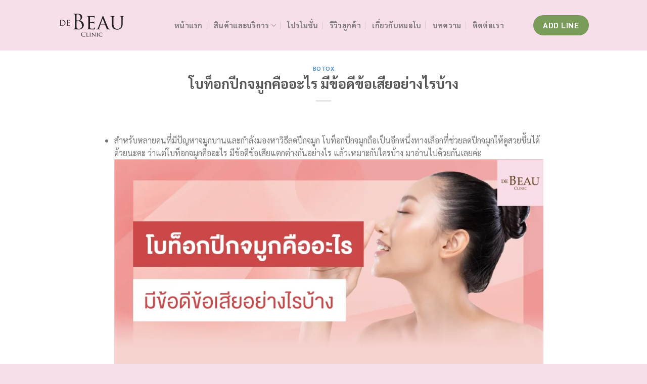

--- FILE ---
content_type: text/html; charset=UTF-8
request_url: https://debeauclinic.com/blog/botox/botox-for-nose/
body_size: 19776
content:
<!DOCTYPE html> <!--[if IE 9 ]><html lang="en-US" prefix="og: https://ogp.me/ns#" class="ie9 loading-site no-js"> <![endif]--> <!--[if IE 8 ]><html lang="en-US" prefix="og: https://ogp.me/ns#" class="ie8 loading-site no-js"> <![endif]--> <!--[if (gte IE 9)|!(IE)]><!--><html lang="en-US" prefix="og: https://ogp.me/ns#" class="loading-site no-js"> <!--<![endif]--><head><meta charset="UTF-8" /><link rel="profile" href="https://gmpg.org/xfn/11" /><link rel="pingback" href="https://debeauclinic.com/xmlrpc.php" /> <script>(function(html){html.className = html.className.replace(/\bno-js\b/,'js')})(document.documentElement);</script> <style>img:is([sizes="auto" i],[sizes^="auto," i]){contain-intrinsic-size:3000px 1500px}</style> <script data-cfasync="false" data-pagespeed-no-defer>var gtm4wp_datalayer_name = "dataLayer";
	var dataLayer = dataLayer || [];</script> <meta name="viewport" content="width=device-width, initial-scale=1, maximum-scale=1" /><title>โบท็อกปีกจมูกคืออะไร มีข้อดีข้อเสียอย่างไรบ้าง</title><meta name="description" content="โบท็อกปีกจมูกถือเป็นอีกหนึ่งทางเลือกที่ช่วยลดปีกจมูกให้ดูสวยขึ้น ว่าแต่โบท็อกจมูกคืออะไร มีข้อดีข้อเสียอย่างไร เหมาะกับใครบ้าง มาอ่านไปด้วยกันเลยค่ะ"/><meta name="robots" content="index, follow, max-snippet:-1, max-video-preview:-1, max-image-preview:large"/><link rel="canonical" href="https://debeauclinic.com/blog/botox/botox-for-nose/" /><meta property="og:locale" content="en_US" /><meta property="og:type" content="article" /><meta property="og:title" content="โบท็อกปีกจมูกคืออะไร มีข้อดีข้อเสียอย่างไรบ้าง" /><meta property="og:description" content="โบท็อกปีกจมูกถือเป็นอีกหนึ่งทางเลือกที่ช่วยลดปีกจมูกให้ดูสวยขึ้น ว่าแต่โบท็อกจมูกคืออะไร มีข้อดีข้อเสียอย่างไร เหมาะกับใครบ้าง มาอ่านไปด้วยกันเลยค่ะ" /><meta property="og:url" content="https://debeauclinic.com/blog/botox/botox-for-nose/" /><meta property="og:site_name" content="DE BEAU CLINIC" /><meta property="article:section" content="Botox" /><meta property="og:updated_time" content="2024-03-29T17:15:13+07:00" /><meta property="og:image" content="https://debeauclinic.com/wp-content/uploads/2020/12/Big-Banner-01-1024x427.jpg" /><meta property="og:image:secure_url" content="https://debeauclinic.com/wp-content/uploads/2020/12/Big-Banner-01-1024x427.jpg" /><meta property="og:image:width" content="1024" /><meta property="og:image:height" content="427" /><meta property="og:image:alt" content="ฉีดฟิลเลอร์ หมอโบ เดอโบคลินิก (De Beau Clinic) ฟิลเลอร์ ฟิลเลอร์ใต้ตา ฟิลเลอร์ร่องแก้ม ฟิลเลอร์หน้าผาก ฟิลเลอร์แท้" /><meta property="og:image:type" content="image/jpeg" /><meta property="article:published_time" content="2023-12-24T17:34:28+07:00" /><meta property="article:modified_time" content="2024-03-29T17:15:13+07:00" /><meta name="twitter:card" content="summary_large_image" /><meta name="twitter:title" content="โบท็อกปีกจมูกคืออะไร มีข้อดีข้อเสียอย่างไรบ้าง" /><meta name="twitter:description" content="โบท็อกปีกจมูกถือเป็นอีกหนึ่งทางเลือกที่ช่วยลดปีกจมูกให้ดูสวยขึ้น ว่าแต่โบท็อกจมูกคืออะไร มีข้อดีข้อเสียอย่างไร เหมาะกับใครบ้าง มาอ่านไปด้วยกันเลยค่ะ" /><meta name="twitter:image" content="https://debeauclinic.com/wp-content/uploads/2023/12/โบท็อกปีกจมูก-1200x1200-1-1024x1024.webp" /><meta name="twitter:label1" content="Written by" /><meta name="twitter:data1" content="seo_content" /><meta name="twitter:label2" content="Time to read" /><meta name="twitter:data2" content="Less than a minute" /> <script type="application/ld+json" class="rank-math-schema">{"@context":"https://schema.org","@graph":[{"@type":["Person","Organization"],"@id":"https://debeauclinic.com/#person","name":"DE BEAU CLINIC"},{"@type":"WebSite","@id":"https://debeauclinic.com/#website","url":"https://debeauclinic.com","name":"DE BEAU CLINIC","publisher":{"@id":"https://debeauclinic.com/#person"},"inLanguage":"en-US"},{"@type":"ImageObject","@id":"https://debeauclinic.com/wp-content/uploads/2023/12/\u0e42\u0e1a\u0e17\u0e47\u0e2d\u0e01\u0e1b\u0e35\u0e01\u0e08\u0e21\u0e39\u0e01-1200x1200-1.webp","url":"https://debeauclinic.com/wp-content/uploads/2023/12/\u0e42\u0e1a\u0e17\u0e47\u0e2d\u0e01\u0e1b\u0e35\u0e01\u0e08\u0e21\u0e39\u0e01-1200x1200-1.webp","width":"2500","height":"2500","caption":"\u0e42\u0e1a\u0e17\u0e47\u0e2d\u0e01\u0e1b\u0e35\u0e01\u0e08\u0e21\u0e39\u0e01","inLanguage":"en-US"},{"@type":"Person","@id":"https://debeauclinic.com/author/seo_content/","name":"seo_content","url":"https://debeauclinic.com/author/seo_content/","image":{"@type":"ImageObject","@id":"https://secure.gravatar.com/avatar/13e4c8ecf3329aa8ddc219d8c34a2eef?s=96&amp;d=mm&amp;r=g","url":"https://secure.gravatar.com/avatar/13e4c8ecf3329aa8ddc219d8c34a2eef?s=96&amp;d=mm&amp;r=g","caption":"seo_content","inLanguage":"en-US"}},{"@type":"WebPage","@id":"https://debeauclinic.com/blog/botox/botox-for-nose/#webpage","url":"https://debeauclinic.com/blog/botox/botox-for-nose/","name":"\u0e42\u0e1a\u0e17\u0e47\u0e2d\u0e01\u0e1b\u0e35\u0e01\u0e08\u0e21\u0e39\u0e01\u0e04\u0e37\u0e2d\u0e2d\u0e30\u0e44\u0e23 \u0e21\u0e35\u0e02\u0e49\u0e2d\u0e14\u0e35\u0e02\u0e49\u0e2d\u0e40\u0e2a\u0e35\u0e22\u0e2d\u0e22\u0e48\u0e32\u0e07\u0e44\u0e23\u0e1a\u0e49\u0e32\u0e07","datePublished":"2023-12-24T17:34:28+07:00","dateModified":"2024-03-29T17:15:13+07:00","author":{"@id":"https://debeauclinic.com/author/seo_content/"},"isPartOf":{"@id":"https://debeauclinic.com/#website"},"primaryImageOfPage":{"@id":"https://debeauclinic.com/wp-content/uploads/2023/12/\u0e42\u0e1a\u0e17\u0e47\u0e2d\u0e01\u0e1b\u0e35\u0e01\u0e08\u0e21\u0e39\u0e01-1200x1200-1.webp"},"inLanguage":"en-US"},{"@type":"BlogPosting","headline":"\u0e42\u0e1a\u0e17\u0e47\u0e2d\u0e01\u0e1b\u0e35\u0e01\u0e08\u0e21\u0e39\u0e01\u0e04\u0e37\u0e2d\u0e2d\u0e30\u0e44\u0e23 \u0e21\u0e35\u0e02\u0e49\u0e2d\u0e14\u0e35\u0e02\u0e49\u0e2d\u0e40\u0e2a\u0e35\u0e22\u0e2d\u0e22\u0e48\u0e32\u0e07\u0e44\u0e23\u0e1a\u0e49\u0e32\u0e07","keywords":"\u0e42\u0e1a\u0e17\u0e47\u0e2d\u0e01\u0e1b\u0e35\u0e01\u0e08\u0e21\u0e39\u0e01","datePublished":"2023-12-24T17:34:28+07:00","dateModified":"2024-03-29T17:15:13+07:00","author":{"@id":"https://debeauclinic.com/author/seo_content/"},"publisher":{"@id":"https://debeauclinic.com/#person"},"description":"\u0e42\u0e1a\u0e17\u0e47\u0e2d\u0e01\u0e1b\u0e35\u0e01\u0e08\u0e21\u0e39\u0e01\u0e16\u0e37\u0e2d\u0e40\u0e1b\u0e47\u0e19\u0e2d\u0e35\u0e01\u0e2b\u0e19\u0e36\u0e48\u0e07\u0e17\u0e32\u0e07\u0e40\u0e25\u0e37\u0e2d\u0e01\u0e17\u0e35\u0e48\u0e0a\u0e48\u0e27\u0e22\u0e25\u0e14\u0e1b\u0e35\u0e01\u0e08\u0e21\u0e39\u0e01\u0e43\u0e2b\u0e49\u0e14\u0e39\u0e2a\u0e27\u0e22\u0e02\u0e36\u0e49\u0e19 \u0e27\u0e48\u0e32\u0e41\u0e15\u0e48\u0e42\u0e1a\u0e17\u0e47\u0e2d\u0e01\u0e08\u0e21\u0e39\u0e01\u0e04\u0e37\u0e2d\u0e2d\u0e30\u0e44\u0e23 \u0e21\u0e35\u0e02\u0e49\u0e2d\u0e14\u0e35\u0e02\u0e49\u0e2d\u0e40\u0e2a\u0e35\u0e22\u0e2d\u0e22\u0e48\u0e32\u0e07\u0e44\u0e23 \u0e40\u0e2b\u0e21\u0e32\u0e30\u0e01\u0e31\u0e1a\u0e43\u0e04\u0e23\u0e1a\u0e49\u0e32\u0e07 \u0e21\u0e32\u0e2d\u0e48\u0e32\u0e19\u0e44\u0e1b\u0e14\u0e49\u0e27\u0e22\u0e01\u0e31\u0e19\u0e40\u0e25\u0e22\u0e04\u0e48\u0e30","name":"\u0e42\u0e1a\u0e17\u0e47\u0e2d\u0e01\u0e1b\u0e35\u0e01\u0e08\u0e21\u0e39\u0e01\u0e04\u0e37\u0e2d\u0e2d\u0e30\u0e44\u0e23 \u0e21\u0e35\u0e02\u0e49\u0e2d\u0e14\u0e35\u0e02\u0e49\u0e2d\u0e40\u0e2a\u0e35\u0e22\u0e2d\u0e22\u0e48\u0e32\u0e07\u0e44\u0e23\u0e1a\u0e49\u0e32\u0e07","@id":"https://debeauclinic.com/blog/botox/botox-for-nose/#richSnippet","isPartOf":{"@id":"https://debeauclinic.com/blog/botox/botox-for-nose/#webpage"},"image":{"@id":"https://debeauclinic.com/wp-content/uploads/2023/12/\u0e42\u0e1a\u0e17\u0e47\u0e2d\u0e01\u0e1b\u0e35\u0e01\u0e08\u0e21\u0e39\u0e01-1200x1200-1.webp"},"inLanguage":"en-US","mainEntityOfPage":{"@id":"https://debeauclinic.com/blog/botox/botox-for-nose/#webpage"}}]}</script> <link rel='dns-prefetch' href='//www.googletagmanager.com' /><link rel='dns-prefetch' href='//fonts.googleapis.com' /><link rel="alternate" type="application/rss+xml" title="DE BEAU CLINIC &raquo; Feed" href="https://debeauclinic.com/feed/" /><link rel="alternate" type="application/rss+xml" title="DE BEAU CLINIC &raquo; Comments Feed" href="https://debeauclinic.com/comments/feed/" /><style id='classic-theme-styles-inline-css' type='text/css'>
/*! This file is auto-generated */
.wp-block-button__link{color:#fff;background-color:#32373c;border-radius:9999px;box-shadow:none;text-decoration:none;padding:calc(.667em + 2px) calc(1.333em + 2px);font-size:1.125em}.wp-block-file__button{background:#32373c;color:#fff;text-decoration:none}</style><style id='global-styles-inline-css' type='text/css'>:root{--wp--preset--aspect-ratio--square:1;--wp--preset--aspect-ratio--4-3:4/3;--wp--preset--aspect-ratio--3-4:3/4;--wp--preset--aspect-ratio--3-2:3/2;--wp--preset--aspect-ratio--2-3:2/3;--wp--preset--aspect-ratio--16-9:16/9;--wp--preset--aspect-ratio--9-16:9/16;--wp--preset--color--black:#000;--wp--preset--color--cyan-bluish-gray:#abb8c3;--wp--preset--color--white:#fff;--wp--preset--color--pale-pink:#f78da7;--wp--preset--color--vivid-red:#cf2e2e;--wp--preset--color--luminous-vivid-orange:#ff6900;--wp--preset--color--luminous-vivid-amber:#fcb900;--wp--preset--color--light-green-cyan:#7bdcb5;--wp--preset--color--vivid-green-cyan:#00d084;--wp--preset--color--pale-cyan-blue:#8ed1fc;--wp--preset--color--vivid-cyan-blue:#0693e3;--wp--preset--color--vivid-purple:#9b51e0;--wp--preset--gradient--vivid-cyan-blue-to-vivid-purple:linear-gradient(135deg,rgba(6,147,227,1) 0%,rgb(155,81,224) 100%);--wp--preset--gradient--light-green-cyan-to-vivid-green-cyan:linear-gradient(135deg,rgb(122,220,180) 0%,rgb(0,208,130) 100%);--wp--preset--gradient--luminous-vivid-amber-to-luminous-vivid-orange:linear-gradient(135deg,rgba(252,185,0,1) 0%,rgba(255,105,0,1) 100%);--wp--preset--gradient--luminous-vivid-orange-to-vivid-red:linear-gradient(135deg,rgba(255,105,0,1) 0%,rgb(207,46,46) 100%);--wp--preset--gradient--very-light-gray-to-cyan-bluish-gray:linear-gradient(135deg,rgb(238,238,238) 0%,rgb(169,184,195) 100%);--wp--preset--gradient--cool-to-warm-spectrum:linear-gradient(135deg,rgb(74,234,220) 0%,rgb(151,120,209) 20%,rgb(207,42,186) 40%,rgb(238,44,130) 60%,rgb(251,105,98) 80%,rgb(254,248,76) 100%);--wp--preset--gradient--blush-light-purple:linear-gradient(135deg,rgb(255,206,236) 0%,rgb(152,150,240) 100%);--wp--preset--gradient--blush-bordeaux:linear-gradient(135deg,rgb(254,205,165) 0%,rgb(254,45,45) 50%,rgb(107,0,62) 100%);--wp--preset--gradient--luminous-dusk:linear-gradient(135deg,rgb(255,203,112) 0%,rgb(199,81,192) 50%,rgb(65,88,208) 100%);--wp--preset--gradient--pale-ocean:linear-gradient(135deg,rgb(255,245,203) 0%,rgb(182,227,212) 50%,rgb(51,167,181) 100%);--wp--preset--gradient--electric-grass:linear-gradient(135deg,rgb(202,248,128) 0%,rgb(113,206,126) 100%);--wp--preset--gradient--midnight:linear-gradient(135deg,rgb(2,3,129) 0%,rgb(40,116,252) 100%);--wp--preset--font-size--small:13px;--wp--preset--font-size--medium:20px;--wp--preset--font-size--large:36px;--wp--preset--font-size--x-large:42px;--wp--preset--spacing--20:.44rem;--wp--preset--spacing--30:.67rem;--wp--preset--spacing--40:1rem;--wp--preset--spacing--50:1.5rem;--wp--preset--spacing--60:2.25rem;--wp--preset--spacing--70:3.38rem;--wp--preset--spacing--80:5.06rem;--wp--preset--shadow--natural:6px 6px 9px rgba(0,0,0,.2);--wp--preset--shadow--deep:12px 12px 50px rgba(0,0,0,.4);--wp--preset--shadow--sharp:6px 6px 0 rgba(0,0,0,.2);--wp--preset--shadow--outlined:6px 6px 0 -3px rgba(255,255,255,1),6px 6px rgba(0,0,0,1);--wp--preset--shadow--crisp:6px 6px 0 rgba(0,0,0,1)}:where(.is-layout-flex){gap:.5em}:where(.is-layout-grid){gap:.5em}body .is-layout-flex{display:flex}.is-layout-flex{flex-wrap:wrap;align-items:center}.is-layout-flex>:is(*,div){margin:0}body .is-layout-grid{display:grid}.is-layout-grid>:is(*,div){margin:0}:where(.wp-block-columns.is-layout-flex){gap:2em}:where(.wp-block-columns.is-layout-grid){gap:2em}:where(.wp-block-post-template.is-layout-flex){gap:1.25em}:where(.wp-block-post-template.is-layout-grid){gap:1.25em}.has-black-color{color:var(--wp--preset--color--black)!important}.has-cyan-bluish-gray-color{color:var(--wp--preset--color--cyan-bluish-gray)!important}.has-white-color{color:var(--wp--preset--color--white)!important}.has-pale-pink-color{color:var(--wp--preset--color--pale-pink)!important}.has-vivid-red-color{color:var(--wp--preset--color--vivid-red)!important}.has-luminous-vivid-orange-color{color:var(--wp--preset--color--luminous-vivid-orange)!important}.has-luminous-vivid-amber-color{color:var(--wp--preset--color--luminous-vivid-amber)!important}.has-light-green-cyan-color{color:var(--wp--preset--color--light-green-cyan)!important}.has-vivid-green-cyan-color{color:var(--wp--preset--color--vivid-green-cyan)!important}.has-pale-cyan-blue-color{color:var(--wp--preset--color--pale-cyan-blue)!important}.has-vivid-cyan-blue-color{color:var(--wp--preset--color--vivid-cyan-blue)!important}.has-vivid-purple-color{color:var(--wp--preset--color--vivid-purple)!important}.has-black-background-color{background-color:var(--wp--preset--color--black)!important}.has-cyan-bluish-gray-background-color{background-color:var(--wp--preset--color--cyan-bluish-gray)!important}.has-white-background-color{background-color:var(--wp--preset--color--white)!important}.has-pale-pink-background-color{background-color:var(--wp--preset--color--pale-pink)!important}.has-vivid-red-background-color{background-color:var(--wp--preset--color--vivid-red)!important}.has-luminous-vivid-orange-background-color{background-color:var(--wp--preset--color--luminous-vivid-orange)!important}.has-luminous-vivid-amber-background-color{background-color:var(--wp--preset--color--luminous-vivid-amber)!important}.has-light-green-cyan-background-color{background-color:var(--wp--preset--color--light-green-cyan)!important}.has-vivid-green-cyan-background-color{background-color:var(--wp--preset--color--vivid-green-cyan)!important}.has-pale-cyan-blue-background-color{background-color:var(--wp--preset--color--pale-cyan-blue)!important}.has-vivid-cyan-blue-background-color{background-color:var(--wp--preset--color--vivid-cyan-blue)!important}.has-vivid-purple-background-color{background-color:var(--wp--preset--color--vivid-purple)!important}.has-black-border-color{border-color:var(--wp--preset--color--black)!important}.has-cyan-bluish-gray-border-color{border-color:var(--wp--preset--color--cyan-bluish-gray)!important}.has-white-border-color{border-color:var(--wp--preset--color--white)!important}.has-pale-pink-border-color{border-color:var(--wp--preset--color--pale-pink)!important}.has-vivid-red-border-color{border-color:var(--wp--preset--color--vivid-red)!important}.has-luminous-vivid-orange-border-color{border-color:var(--wp--preset--color--luminous-vivid-orange)!important}.has-luminous-vivid-amber-border-color{border-color:var(--wp--preset--color--luminous-vivid-amber)!important}.has-light-green-cyan-border-color{border-color:var(--wp--preset--color--light-green-cyan)!important}.has-vivid-green-cyan-border-color{border-color:var(--wp--preset--color--vivid-green-cyan)!important}.has-pale-cyan-blue-border-color{border-color:var(--wp--preset--color--pale-cyan-blue)!important}.has-vivid-cyan-blue-border-color{border-color:var(--wp--preset--color--vivid-cyan-blue)!important}.has-vivid-purple-border-color{border-color:var(--wp--preset--color--vivid-purple)!important}.has-vivid-cyan-blue-to-vivid-purple-gradient-background{background:var(--wp--preset--gradient--vivid-cyan-blue-to-vivid-purple)!important}.has-light-green-cyan-to-vivid-green-cyan-gradient-background{background:var(--wp--preset--gradient--light-green-cyan-to-vivid-green-cyan)!important}.has-luminous-vivid-amber-to-luminous-vivid-orange-gradient-background{background:var(--wp--preset--gradient--luminous-vivid-amber-to-luminous-vivid-orange)!important}.has-luminous-vivid-orange-to-vivid-red-gradient-background{background:var(--wp--preset--gradient--luminous-vivid-orange-to-vivid-red)!important}.has-very-light-gray-to-cyan-bluish-gray-gradient-background{background:var(--wp--preset--gradient--very-light-gray-to-cyan-bluish-gray)!important}.has-cool-to-warm-spectrum-gradient-background{background:var(--wp--preset--gradient--cool-to-warm-spectrum)!important}.has-blush-light-purple-gradient-background{background:var(--wp--preset--gradient--blush-light-purple)!important}.has-blush-bordeaux-gradient-background{background:var(--wp--preset--gradient--blush-bordeaux)!important}.has-luminous-dusk-gradient-background{background:var(--wp--preset--gradient--luminous-dusk)!important}.has-pale-ocean-gradient-background{background:var(--wp--preset--gradient--pale-ocean)!important}.has-electric-grass-gradient-background{background:var(--wp--preset--gradient--electric-grass)!important}.has-midnight-gradient-background{background:var(--wp--preset--gradient--midnight)!important}.has-small-font-size{font-size:var(--wp--preset--font-size--small)!important}.has-medium-font-size{font-size:var(--wp--preset--font-size--medium)!important}.has-large-font-size{font-size:var(--wp--preset--font-size--large)!important}.has-x-large-font-size{font-size:var(--wp--preset--font-size--x-large)!important}:where(.wp-block-post-template.is-layout-flex){gap:1.25em}:where(.wp-block-post-template.is-layout-grid){gap:1.25em}:where(.wp-block-columns.is-layout-flex){gap:2em}:where(.wp-block-columns.is-layout-grid){gap:2em}:root :where(.wp-block-pullquote){font-size:1.5em;line-height:1.6}</style><link rel='stylesheet' id='contact-form-7-css' href='https://debeauclinic.com/wp-content/cache/busting/1/wp-content/plugins/contact-form-7/includes/css/styles-5.5.6.css' type='text/css' media='all' /><link rel='stylesheet' id='elementor-icons-css' href='https://debeauclinic.com/wp-content/cache/busting/1/wp-content/plugins/elementor/assets/lib/eicons/css/elementor-icons.min-5.15.0.css' type='text/css' media='all' /><link rel='stylesheet' id='elementor-frontend-legacy-css' href='https://debeauclinic.com/wp-content/cache/busting/1/wp-content/plugins/elementor/assets/css/frontend-legacy.min-3.6.0.css' type='text/css' media='all' /><link rel='stylesheet' id='elementor-frontend-css' href='https://debeauclinic.com/wp-content/cache/busting/1/wp-content/plugins/elementor/assets/css/frontend.min-3.6.0.css' type='text/css' media='all' /><link rel='stylesheet' id='elementor-post-4538-css' href='https://debeauclinic.com/wp-content/cache/busting/1/wp-content/uploads/elementor/css/post-4538-1732031014.css' type='text/css' media='all' /><link rel='stylesheet' id='flatsome-icons-css' href='https://debeauclinic.com/wp-content/cache/busting/1/wp-content/themes/flatsome/assets/css/fl-icons-3.12.css' type='text/css' media='all' /><link rel='stylesheet' id='flatsome-main-css' href='https://debeauclinic.com/wp-content/cache/busting/1/wp-content/themes/flatsome/assets/css/flatsome-3.13.3.css' type='text/css' media='all' /><link rel='stylesheet' id='wpr-text-animations-css-css' href='https://debeauclinic.com/wp-content/cache/busting/1/wp-content/plugins/royal-elementor-addons/assets/css/lib/animations/text-animations.min-1.7.1006.css' type='text/css' media='all' /><link rel='stylesheet' id='wpr-addons-css-css' href='https://debeauclinic.com/wp-content/cache/busting/1/wp-content/plugins/royal-elementor-addons/assets/css/frontend.min-1.7.1006.css' type='text/css' media='all' /><link rel='stylesheet' id='font-awesome-5-all-css' href='https://debeauclinic.com/wp-content/cache/busting/1/wp-content/plugins/elementor/assets/lib/font-awesome/css/all.min-1.7.1006.css' type='text/css' media='all' /><link rel='stylesheet' id='flatsome-googlefonts-css' href='//fonts.googleapis.com/css?family=Sarabun%3Aregular%2C700%2Cregular%2Cregular%2Cregular&#038;display=swap&#038;ver=3.9' type='text/css' media='all' /><style id='rocket-lazyload-inline-css' type='text/css'>.rll-youtube-player{position:relative;padding-bottom:56.23%;height:0;overflow:hidden;max-width:100%;background:#000;margin:5px}.rll-youtube-player iframe{position:absolute;top:0;left:0;width:100%;height:100%;z-index:100;background:0 0}.rll-youtube-player img{bottom:0;display:block;left:0;margin:auto;max-width:100%;width:100%;position:absolute;right:0;top:0;border:none;height:auto;cursor:pointer;-webkit-transition:.4s all;-moz-transition:.4s all;transition:.4s all}.rll-youtube-player img:hover{-webkit-filter:brightness(75%)}.rll-youtube-player .play{height:72px;width:72px;left:50%;top:50%;margin-left:-36px;margin-top:-36px;position:absolute;background:url(https://debeauclinic.com/wp-content/plugins/wp-rocket/inc/front/img/youtube.png) no-repeat;cursor:pointer}</style><link rel='stylesheet' id='google-fonts-1-css' href='https://fonts.googleapis.com/css?family=Roboto%3A100%2C100italic%2C200%2C200italic%2C300%2C300italic%2C400%2C400italic%2C500%2C500italic%2C600%2C600italic%2C700%2C700italic%2C800%2C800italic%2C900%2C900italic%7CRoboto+Slab%3A100%2C100italic%2C200%2C200italic%2C300%2C300italic%2C400%2C400italic%2C500%2C500italic%2C600%2C600italic%2C700%2C700italic%2C800%2C800italic%2C900%2C900italic&#038;display=auto&#038;ver=6.7.4' type='text/css' media='all' /> <script type="text/javascript" src="https://www.googletagmanager.com/gtag/js?id=G-5ZH1S8MHSH&amp;ver=6.7.4" id="wk-analytics-script-js"></script> <script type="text/javascript" id="wk-analytics-script-js-after">/* <![CDATA[ */ function shouldTrack(){
var trackLoggedIn = false;
var loggedIn = false;
if(!loggedIn){
return true;
} else if( trackLoggedIn ) {
return true;
}
return false;
}
function hasWKGoogleAnalyticsCookie() {
return (new RegExp('wp_wk_ga_untrack_' + document.location.hostname)).test(document.cookie);
}
if (!hasWKGoogleAnalyticsCookie() && shouldTrack()) {
//Google Analytics
window.dataLayer = window.dataLayer || [];
function gtag(){dataLayer.push(arguments);}
gtag('js', new Date());
gtag('config', 'G-5ZH1S8MHSH', { 'anonymize_ip': true });
} /* ]]> */</script> <script type="text/javascript" data-cfasync="false" src="https://debeauclinic.com/wp-content/cache/busting/1/wp-includes/js/jquery/jquery.min-3.7.1.js" id="jquery-core-js"></script>  <script type="text/javascript" src="https://www.googletagmanager.com/gtag/js?id=GT-NC8BTW6" id="google_gtagjs-js" async></script> <script type="text/javascript" id="google_gtagjs-js-after">/* <![CDATA[ */ window.dataLayer = window.dataLayer || [];function gtag(){dataLayer.push(arguments);}
gtag('set', 'linker', {"domains":["debeauclinic.com"]} );
gtag("js", new Date());
gtag("set", "developer_id.dZTNiMT", true);
gtag("config", "GT-NC8BTW6"); /* ]]> */</script> <link rel="https://api.w.org/" href="https://debeauclinic.com/wp-json/" /><link rel="alternate" title="JSON" type="application/json" href="https://debeauclinic.com/wp-json/wp/v2/posts/7147" /><link rel="EditURI" type="application/rsd+xml" title="RSD" href="https://debeauclinic.com/xmlrpc.php?rsd" /><meta name="generator" content="WordPress 6.7.4" /><link rel='shortlink' href='https://debeauclinic.com/?p=7147' /><meta name="generator" content="Site Kit by Google 1.111.1" />  <script>(function(w,d,s,l,i){w[l]=w[l]||[];w[l].push({'gtm.start':
new Date().getTime(),event:'gtm.js'});var f=d.getElementsByTagName(s)[0],
j=d.createElement(s),dl=l!='dataLayer'?'&l='+l:'';j.async=true;j.src=
'https://www.googletagmanager.com/gtm.js?id='+i+dl;f.parentNode.insertBefore(j,f);
})(window,document,'script','dataLayer','GTM-KJSDNWR4');</script> <noscript><iframe src="about:blank"
height="0" width="0" style="display:none;visibility:hidden" data-rocket-lazyload="fitvidscompatible" data-lazy-src="https://www.googletagmanager.com/ns.html?id=GTM-KJSDNWR4"></iframe><noscript><iframe src="https://www.googletagmanager.com/ns.html?id=GTM-KJSDNWR4"
height="0" width="0" style="display:none;visibility:hidden"></iframe></noscript></noscript><meta name="google-site-verification" content="Iuaj_0xjBu7Fy_JwKCp9F9xLdbVs3v-QE5BIwk6xtp0" /> <script type="application/ld+json">{
"@context": "https://schema.org", 
 "@type": "Organization", 
 "name": "เดอโบคลินิก De Beau Clinic", 
 "alternateName": "De Beau Clinic", 
 "url":"https://debeauclinic.com/", 
"logo":"https://debeauclinic.com/wp-content/uploads/2021/06/cropped-de-beau-clinic-logo-192x192.jpg",  
"description":"เราเป็นผู้เชี่ยวชาญด้านการฉีดฟิลเลอร์แก้ปัญหาใต้ตา และปรับรูปหน้า โดยเน้นที่ผลลัพธ์สวยงาม อยู่นานและปลอดภัย โดยแพทย์ที่มีประสบการณ์มามากกว่า 16 ปี", 
"address":{ 
 "@type":"PostalAddress", 
 "streetAddress":"249 อาคาร 24 house ชั้น 1 ซอย โยธินพัฒนา1 แขวงคลองจั่น เขตบางกะปิ", 
 "addressLocality":"Bangkok", 
 "postalCode":"10240", 
 "addressCountry":"TH", 
 "sameAs": 
 ["https://www.facebook.com/debeauclinic/",
 "https://www.youtube.com/channel/UCf7ypqqydxl4-ycyPLKmjVw/featured",
 "https://www.instagram.com/debeauclinic/"] 
} 
}</script> 
 <script data-cfasync="false" data-pagespeed-no-defer type="text/javascript">var dataLayer_content = {"pagePostType":"post","pagePostType2":"single-post","pageCategory":["botox"],"pagePostAuthor":"seo_content"};
	dataLayer.push( dataLayer_content );</script> <script data-cfasync="false">(function(w,d,s,l,i){w[l]=w[l]||[];w[l].push({'gtm.start':
new Date().getTime(),event:'gtm.js'});var f=d.getElementsByTagName(s)[0],
j=d.createElement(s),dl=l!='dataLayer'?'&l='+l:'';j.async=true;j.src=
'//www.googletagmanager.com/gtm.'+'js?id='+i+dl;f.parentNode.insertBefore(j,f);
})(window,document,'script','dataLayer','GTM-PZ6QSX7');</script> <script data-cfasync="false">(function(w,d,s,l,i){w[l]=w[l]||[];w[l].push({'gtm.start':
new Date().getTime(),event:'gtm.js'});var f=d.getElementsByTagName(s)[0],
j=d.createElement(s),dl=l!='dataLayer'?'&l='+l:'';j.async=true;j.src=
'//www.googletagmanager.com/gtm.'+'js?id='+i+dl;f.parentNode.insertBefore(j,f);
})(window,document,'script','dataLayer','GTM-PT7XFT9Q');</script> 
<style>.bg{opacity:0;transition:opacity 1s;-webkit-transition:opacity 1s}.bg-loaded{opacity:1}</style><!--[if IE]><link rel="stylesheet" type="text/css" href="https://debeauclinic.com/wp-content/themes/flatsome/assets/css/ie-fallback.css"><script src="//cdnjs.cloudflare.com/ajax/libs/html5shiv/3.6.1/html5shiv.js"></script><script>var head = document.getElementsByTagName('head')[0],style = document.createElement('style');style.type = 'text/css';style.styleSheet.cssText = ':before,:after{content:none !important';head.appendChild(style);setTimeout(function(){head.removeChild(style);}, 0);</script><script src="https://debeauclinic.com/wp-content/themes/flatsome/assets/libs/ie-flexibility.js"></script><![endif]--> <script>(function(w,d,s,l,i){w[l]=w[l]||[];w[l].push({'gtm.start':
new Date().getTime(),event:'gtm.js'});var f=d.getElementsByTagName(s)[0],
j=d.createElement(s),dl=l!='dataLayer'?'&l='+l:'';j.async=true;j.src=
'https://www.googletagmanager.com/gtm.js?id='+i+dl;f.parentNode.insertBefore(j,f);
})(window,document,'script','dataLayer','GTM-T4B8F7G');</script> <meta name="facebook-domain-verification" content="bb1sjsmvpjhmth3vistyzvla7vdg8e" /><link rel="icon" href="https://debeauclinic.com/wp-content/uploads/2021/06/cropped-de-beau-clinic-logo-32x32.jpg" sizes="32x32" /><link rel="icon" href="https://debeauclinic.com/wp-content/uploads/2021/06/cropped-de-beau-clinic-logo-192x192.jpg" sizes="192x192" /><link rel="apple-touch-icon" href="https://debeauclinic.com/wp-content/uploads/2021/06/cropped-de-beau-clinic-logo-180x180.jpg" /><meta name="msapplication-TileImage" content="https://debeauclinic.com/wp-content/uploads/2021/06/cropped-de-beau-clinic-logo-270x270.jpg" /><style id="custom-css" type="text/css">:root{--primary-color:#f7deeb}.header-main{height:100px}#logo img{max-height:100px}#logo{width:200px}.header-bottom{min-height:55px}.header-top{min-height:30px}.transparent .header-main{height:265px}.transparent #logo img{max-height:265px}.has-transparent+.page-title:first-of-type,.has-transparent+#main>.page-title,.has-transparent+#main>div>.page-title,.has-transparent+#main .page-header-wrapper:first-of-type .page-title{padding-top:265px}.header.show-on-scroll,.stuck .header-main{height:70px!important}.stuck #logo img{max-height:70px!important}.header-bg-color,.header-wrapper{background-color:#f7deeb}.header-bottom{background-color:#f1f1f1}.header-main .nav>li>a{line-height:16px}.stuck .header-main .nav>li>a{line-height:50px}@media (max-width:549px){.header-main{height:70px}#logo img{max-height:70px}}.accordion-title.active,.has-icon-bg .icon .icon-inner,.logo a,.primary.is-underline,.primary.is-link,.badge-outline .badge-inner,.nav-outline>li.active>a,.nav-outline>li.active>a,.cart-icon strong,[data-color='primary'],.is-outline.primary{color:#f7deeb}[data-text-color="primary"]{color:#f7deeb!important}[data-text-bg="primary"]{background-color:#f7deeb}.scroll-to-bullets a,.featured-title,.label-new.menu-item>a:after,.nav-pagination>li>.current,.nav-pagination>li>span:hover,.nav-pagination>li>a:hover,.has-hover:hover .badge-outline .badge-inner,button[type="submit"],.button.wc-forward:not(.checkout):not(.checkout-button),.button.submit-button,.button.primary:not(.is-outline),.featured-table .title,.is-outline:hover,.has-icon:hover .icon-label,.nav-dropdown-bold .nav-column li>a:hover,.nav-dropdown.nav-dropdown-bold>li>a:hover,.nav-dropdown-bold.dark .nav-column li>a:hover,.nav-dropdown.nav-dropdown-bold.dark>li>a:hover,.is-outline:hover,.tagcloud a:hover,.grid-tools a,input[type='submit']:not(.is-form),.box-badge:hover .box-text,input.button.alt,.nav-box>li>a:hover,.nav-box>li.active>a,.nav-pills>li.active>a,.current-dropdown .cart-icon strong,.cart-icon:hover strong,.nav-line-bottom>li>a:before,.nav-line-grow>li>a:before,.nav-line>li>a:before,.banner,.header-top,.slider-nav-circle .flickity-prev-next-button:hover svg,.slider-nav-circle .flickity-prev-next-button:hover .arrow,.primary.is-outline:hover,.button.primary:not(.is-outline),input[type='submit'].primary,input[type='submit'].primary,input[type='reset'].button,input[type='button'].primary,.badge-inner{background-color:#f7deeb}.nav-vertical.nav-tabs>li.active>a,.scroll-to-bullets a.active,.nav-pagination>li>.current,.nav-pagination>li>span:hover,.nav-pagination>li>a:hover,.has-hover:hover .badge-outline .badge-inner,.accordion-title.active,.featured-table,.is-outline:hover,.tagcloud a:hover,blockquote,.has-border,.cart-icon strong:after,.cart-icon strong,.blockUI:before,.processing:before,.loading-spin,.slider-nav-circle .flickity-prev-next-button:hover svg,.slider-nav-circle .flickity-prev-next-button:hover .arrow,.primary.is-outline:hover{border-color:#f7deeb}.nav-tabs>li.active>a{border-top-color:#f7deeb}.widget_shopping_cart_content .blockUI.blockOverlay:before{border-left-color:#f7deeb}.woocommerce-checkout-review-order .blockUI.blockOverlay:before{border-left-color:#f7deeb}.slider .flickity-prev-next-button:hover svg,.slider .flickity-prev-next-button:hover .arrow{fill:#f7deeb}[data-icon-label]:after,.secondary.is-underline:hover,.secondary.is-outline:hover,.icon-label,.button.secondary:not(.is-outline),.button.alt:not(.is-outline),.badge-inner.on-sale,.button.checkout,.single_add_to_cart_button,.current .breadcrumb-step{background-color:#5e3d1c}[data-text-bg="secondary"]{background-color:#5e3d1c}.secondary.is-underline,.secondary.is-link,.secondary.is-outline,.stars a.active,.star-rating:before,.woocommerce-page .star-rating:before,.star-rating span:before,.color-secondary{color:#5e3d1c}[data-text-color="secondary"]{color:#5e3d1c!important}.secondary.is-outline:hover{border-color:#5e3d1c}body{font-size:100%}@media screen and (max-width:549px){body{font-size:100%}}body{font-family:"Sarabun",sans-serif}body{font-weight:0}body{color:#777}.nav>li>a{font-family:"Sarabun",sans-serif}.mobile-sidebar-levels-2 .nav>li>ul>li>a{font-family:"Sarabun",sans-serif}.nav>li>a{font-weight:0}.mobile-sidebar-levels-2 .nav>li>ul>li>a{font-weight:0}h1,h2,h3,h4,h5,h6,.heading-font,.off-canvas-center .nav-sidebar.nav-vertical>li>a{font-family:"Sarabun",sans-serif}h1,h2,h3,h4,h5,h6,.heading-font,.banner h1,.banner h2{font-weight:700}.alt-font{font-family:"Sarabun",sans-serif}.alt-font{font-weight:0!important}a{color:#1e73be}a:hover{color:#f9b924}.tagcloud a:hover{border-color:#f9b924;background-color:#f9b924}.footer-1{background-color:#fff}.footer-2{background-color:#f7deeb}.absolute-footer,html{background-color:#f7deeb}.sticky-mobile-menu{position:fixed;left:0;bottom:0;z-index:999}.row-box-shadow-4-hover .col-inner:hover{box-shadow:none}#footer{margin-bottom:0}.label-new.menu-item>a:after{content:"New"}.label-hot.menu-item>a:after{content:"Hot"}.label-sale.menu-item>a:after{content:"Sale"}.label-popular.menu-item>a:after{content:"Popular"}</style><style type="text/css" id="wp-custom-css">.image-cover{width:250px;height:250px;margin-left:auto;margin-right:auto}.slider-wrapper{display:none}#promo-section{height:600px}.nav-dropdown>li.nav-dropdown-col{display:block}.nav-dropdown .menu-item-has-children>a,.nav-dropdown .title>a,.nav-dropdown .nav-dropdown-col>a,.nav-vertical li li.menu-item-has-children>a{font-size:initial;font-weight:initial;color:inherit}.nav-vertical li li.menu-item-has-children{margin-bottom:0}.nav-dropdown>li.nav-dropdown-col,.nav-dropdown>li.image-column{width:216px}li.menu-item-has-children.nav-dropdown-col ul.sub-menu .menu-item a{padding-left:20px!important}.nav-column>li:last-child:not(.nav-dropdown-col)>a{border-bottom:1px solid #ececec!important}</style><style id="wpr_lightbox_styles">.lg-backdrop{background-color:rgba(0,0,0,.6)!important}.lg-toolbar,.lg-dropdown{background-color:rgba(0,0,0,.8)!important}.lg-dropdown:after{border-bottom-color:rgba(0,0,0,.8)!important}.lg-sub-html{background-color:rgba(0,0,0,.8)!important}.lg-thumb-outer,.lg-progress-bar{background-color:#444444!important}.lg-progress{background-color:#a90707!important}.lg-icon{color:#efefef!important;font-size:20px!important}.lg-icon.lg-toogle-thumb{font-size:24px!important}.lg-icon:hover,.lg-dropdown-text:hover{color:#ffffff!important}.lg-sub-html,.lg-dropdown-text{color:#efefef!important;font-size:14px!important}#lg-counter{color:#efefef!important;font-size:14px!important}.lg-prev,.lg-next{font-size:35px!important}.lg-icon{background-color:transparent!important}#lg-counter{opacity:.9}.lg-thumb-outer{padding:0 10px}.lg-thumb-item{border-radius:0!important;border:none!important;opacity:.5}.lg-thumb-item.active{opacity:1}</style><style id="wpforms-css-vars-root">:root{--wpforms-field-border-radius:3px;--wpforms-field-border-style:solid;--wpforms-field-border-size:1px;--wpforms-field-background-color:#fff;--wpforms-field-border-color:rgba(0,0,0,.25);--wpforms-field-border-color-spare:rgba(0,0,0,.25);--wpforms-field-text-color:rgba(0,0,0,.7);--wpforms-field-menu-color:#fff;--wpforms-label-color:rgba(0,0,0,.85);--wpforms-label-sublabel-color:rgba(0,0,0,.55);--wpforms-label-error-color:#d63637;--wpforms-button-border-radius:3px;--wpforms-button-border-style:none;--wpforms-button-border-size:1px;--wpforms-button-background-color:#066aab;--wpforms-button-border-color:#066aab;--wpforms-button-text-color:#fff;--wpforms-page-break-color:#066aab;--wpforms-background-image:none;--wpforms-background-position:center center;--wpforms-background-repeat:no-repeat;--wpforms-background-size:cover;--wpforms-background-width:100px;--wpforms-background-height:100px;--wpforms-background-color:rgba(0,0,0,0);--wpforms-background-url:none;--wpforms-container-padding:0;--wpforms-container-border-style:none;--wpforms-container-border-width:1px;--wpforms-container-border-color:#000;--wpforms-container-border-radius:3px;--wpforms-field-size-input-height:43px;--wpforms-field-size-input-spacing:15px;--wpforms-field-size-font-size:16px;--wpforms-field-size-line-height:19px;--wpforms-field-size-padding-h:14px;--wpforms-field-size-checkbox-size:16px;--wpforms-field-size-sublabel-spacing:5px;--wpforms-field-size-icon-size:1;--wpforms-label-size-font-size:16px;--wpforms-label-size-line-height:19px;--wpforms-label-size-sublabel-font-size:14px;--wpforms-label-size-sublabel-line-height:17px;--wpforms-button-size-font-size:17px;--wpforms-button-size-height:41px;--wpforms-button-size-padding-h:15px;--wpforms-button-size-margin-top:10px;--wpforms-container-shadow-size-box-shadow:none}</style> <script type="text/javascript">(function(c,l,a,r,i,t,y){
        c[a]=c[a]||function(){(c[a].q=c[a].q||[]).push(arguments)};
        t=l.createElement(r);t.async=1;t.src="https://www.clarity.ms/tag/"+i;
        y=l.getElementsByTagName(r)[0];y.parentNode.insertBefore(t,y);
    })(window, document, "clarity", "script", "drfmq1nwuo");</script>  <script async src="https://www.googletagmanager.com/gtag/js?id=G-6FE0DP3PHK"></script> <script>window.dataLayer = window.dataLayer || [];
  function gtag(){dataLayer.push(arguments);}
  gtag('js', new Date());

  gtag('config', 'G-6FE0DP3PHK');</script> </head><body data-rsssl=1 class="post-template-default single single-post postid-7147 single-format-standard lightbox nav-dropdown-has-arrow nav-dropdown-has-shadow nav-dropdown-has-border elementor-default elementor-kit-4538"><noscript><iframe src="about:blank"
height="0" width="0" style="display:none;visibility:hidden" data-rocket-lazyload="fitvidscompatible" data-lazy-src="https://www.googletagmanager.com/ns.html?id=GTM-T4B8F7G"></iframe><noscript><iframe src="https://www.googletagmanager.com/ns.html?id=GTM-T4B8F7G"
height="0" width="0" style="display:none;visibility:hidden"></iframe></noscript></noscript><noscript><iframe src="about:blank" height="0" width="0" style="display:none;visibility:hidden" aria-hidden="true" data-rocket-lazyload="fitvidscompatible" data-lazy-src="https://www.googletagmanager.com/ns.html?id=1"></iframe><noscript><iframe src="about:blank" height="0" width="0" style="display:none;visibility:hidden" aria-hidden="true" data-rocket-lazyload="fitvidscompatible" data-lazy-src="https://www.googletagmanager.com/ns.html?id=1"></iframe><noscript><iframe src="https://www.googletagmanager.com/ns.html?id=1" height="0" width="0" style="display:none;visibility:hidden" aria-hidden="true"></iframe></noscript></noscript></noscript> <noscript><iframe src="about:blank" height="0" width="0" style="display:none;visibility:hidden" aria-hidden="true" data-rocket-lazyload="fitvidscompatible" data-lazy-src="https://www.googletagmanager.com/ns.html?id=1"></iframe><noscript><iframe src="about:blank" height="0" width="0" style="display:none;visibility:hidden" aria-hidden="true" data-rocket-lazyload="fitvidscompatible" data-lazy-src="https://www.googletagmanager.com/ns.html?id=1"></iframe><noscript><iframe src="https://www.googletagmanager.com/ns.html?id=1" height="0" width="0" style="display:none;visibility:hidden" aria-hidden="true"></iframe></noscript></noscript></noscript><a class="skip-link screen-reader-text" href="#main">Skip to content</a><div id="wrapper"><header id="header" class="header has-sticky sticky-jump"><div class="header-wrapper"><div id="masthead" class="header-main "><div class="header-inner flex-row container logo-left medium-logo-center" role="navigation"><div id="logo" class="flex-col logo"> <a href="https://debeauclinic.com/" title="DE BEAU CLINIC" rel="home"> <img width="200" height="100" src="https://debeauclinic.com/wp-content/uploads/2019/08/logo_clinic.png" class="header_logo header-logo" alt="DE BEAU CLINIC"/><img  width="200" height="100" src="https://debeauclinic.com/wp-content/uploads/2019/08/logo_clinic.png" class="header-logo-dark" alt="DE BEAU CLINIC"/></a></div><div class="flex-col show-for-medium flex-left"><ul class="mobile-nav nav nav-left "><li class="nav-icon has-icon"> <a href="#" data-open="#main-menu" data-pos="left" data-bg="main-menu-overlay" data-color="" class="is-small" aria-label="Menu" aria-controls="main-menu" aria-expanded="false"> <i class="icon-menu" ></i> </a></li></ul></div><div class="flex-col hide-for-medium flex-left
flex-grow"><ul class="header-nav header-nav-main nav nav-left  nav-divided nav-size-medium nav-uppercase" ><li id="menu-item-3463" class="menu-item menu-item-type-post_type menu-item-object-page menu-item-home menu-item-3463 menu-item-design-default"><a href="https://debeauclinic.com/" class="nav-top-link">หน้าแรก</a></li><li id="menu-item-3495" class="menu-item menu-item-type-post_type menu-item-object-page menu-item-has-children menu-item-3495 menu-item-design-default has-dropdown"><a href="https://debeauclinic.com/services/" class="nav-top-link">สินค้าและบริการ<i class="icon-angle-down" ></i></a><ul class="sub-menu nav-dropdown nav-dropdown-default"><li id="menu-item-5731" class="menu-item menu-item-type-post_type menu-item-object-page menu-item-has-children menu-item-5731 nav-dropdown-col"><a href="https://debeauclinic.com/filler/">ฟิลเลอร์</a><ul class="sub-menu nav-column nav-dropdown-default"><li id="menu-item-5744" class="menu-item menu-item-type-post_type menu-item-object-page menu-item-5744"><a href="https://debeauclinic.com/filler/under-eye-filler/">ฟิลเลอร์ใต้ตา</a></li><li id="menu-item-5773" class="menu-item menu-item-type-post_type menu-item-object-page menu-item-5773"><a href="https://debeauclinic.com/filler/fillers-lip/">ฟิลเลอร์ปาก</a></li><li id="menu-item-6265" class="menu-item menu-item-type-post_type menu-item-object-page menu-item-6265"><a href="https://debeauclinic.com/filler/filler-dissolving-injections/">ฉีดสลายฟิลเลอร์</a></li></ul></li><li id="menu-item-5733" class="menu-item menu-item-type-post_type menu-item-object-page menu-item-5733"><a href="https://debeauclinic.com/botox/">ลดริ้วรอย</a></li><li id="menu-item-5734" class="menu-item menu-item-type-post_type menu-item-object-page menu-item-5734"><a href="https://debeauclinic.com/ulthera/">ยกกระชับหน้า</a></li><li id="menu-item-5735" class="menu-item menu-item-type-post_type menu-item-object-page menu-item-5735"><a href="https://debeauclinic.com/laser/">ทำ Laser หน้าใส</a></li><li id="menu-item-5737" class="menu-item menu-item-type-post_type menu-item-object-page menu-item-5737"><a href="https://debeauclinic.com/mesotherapy/">MESOTHERAPY</a></li><li id="menu-item-5736" class="menu-item menu-item-type-post_type menu-item-object-page menu-item-5736"><a href="https://debeauclinic.com/facial-treatments/">Facial treatments</a></li></ul></li><li id="menu-item-3649" class="menu-item menu-item-type-post_type menu-item-object-page menu-item-3649 menu-item-design-default"><a href="https://debeauclinic.com/promotion/" class="nav-top-link">โปรโมชั่น</a></li><li id="menu-item-3461" class="menu-item menu-item-type-post_type menu-item-object-page menu-item-3461 menu-item-design-default"><a href="https://debeauclinic.com/customer-reviews/" class="nav-top-link">รีวิวลูกค้า</a></li><li id="menu-item-3497" class="menu-item menu-item-type-post_type menu-item-object-page menu-item-3497 menu-item-design-default"><a href="https://debeauclinic.com/about-dr-beau/" class="nav-top-link">เกี่ยวกับหมอโบ</a></li><li id="menu-item-5246" class="menu-item menu-item-type-post_type menu-item-object-page current_page_parent menu-item-5246 menu-item-design-default"><a href="https://debeauclinic.com/%e0%b8%9a%e0%b8%97%e0%b8%84%e0%b8%a7%e0%b8%b2%e0%b8%a1/" class="nav-top-link">บทความ</a></li><li id="menu-item-5247" class="menu-item menu-item-type-post_type menu-item-object-page menu-item-5247 menu-item-design-default"><a href="https://debeauclinic.com/contact-us/" class="nav-top-link">ติดต่อเรา</a></li></ul></div><div class="flex-col hide-for-medium flex-right"><ul class="header-nav header-nav-main nav nav-right  nav-divided nav-size-medium nav-uppercase"><li class="html header-button-1"><div class="header-button"> <a rel="noopener noreferrer" href="https://line.me/R/ti/p/@debeauclinic" target="_blank" class="button success is-large"  style="border-radius:99px;"> <span>ADD LINE</span> </a></div></li></ul></div><div class="flex-col show-for-medium flex-right"><ul class="mobile-nav nav nav-right "></ul></div></div></div><div class="header-bg-container fill"><div class="header-bg-image fill"></div><div class="header-bg-color fill"></div></div></div></header><main id="main" class=""><div id="content" class="blog-wrapper blog-single page-wrapper"><div class="row align-center"><div class="large-10 col"><article id="post-7147" class="post-7147 post type-post status-publish format-standard has-post-thumbnail hentry category-botox"><div class="article-inner "><header class="entry-header"><div class="entry-header-text entry-header-text-top text-center"><h6 class="entry-category is-xsmall"> <a href="https://debeauclinic.com/blog/category/botox/" rel="category tag">Botox</a></h6><h1 class="entry-title">โบท็อกปีกจมูกคืออะไร มีข้อดีข้อเสียอย่างไรบ้าง</h1><div class="entry-divider is-divider small"></div></div></header><div class="entry-content single-page"><ul><li>สำหรับหลายคนที่มีปัญหาจมูกบานและกำลังมองหาวิธีลดปีกจมูก โบท็อกปีกจมูกถือเป็นอีกหนึ่งทางเลือกที่ช่วยลดปีกจมูกให้ดูสวยขึ้นได้ด้วยนะคะ ว่าแต่โบท็อกจมูกคืออะไร มีข้อดีข้อเสียแตกต่างกันอย่างไร แล้วเหมาะกับใครบ้าง มาอ่านไปด้วยกันเลยค่ะ<p><img fetchpriority="high" decoding="async" class="lazy-load aligncenter size-large wp-image-7164" src="data:image/svg+xml,%3Csvg%20viewBox%3D%220%200%201020%20534%22%20xmlns%3D%22http%3A%2F%2Fwww.w3.org%2F2000%2Fsvg%22%3E%3C%2Fsvg%3E" data-src="https://debeauclinic.com/wp-content/uploads/2023/12/โบท็อกปีกจมูก-1200x628-1-1024x536.webp" alt="โบท็อกปีกจมูก" width="1020" height="534" srcset="" data-srcset="https://debeauclinic.com/wp-content/uploads/2023/12/โบท็อกปีกจมูก-1200x628-1-1024x536.webp 1024w, https://debeauclinic.com/wp-content/uploads/2023/12/โบท็อกปีกจมูก-1200x628-1-300x157.webp 300w, https://debeauclinic.com/wp-content/uploads/2023/12/โบท็อกปีกจมูก-1200x628-1-768x402.webp 768w, https://debeauclinic.com/wp-content/uploads/2023/12/โบท็อกปีกจมูก-1200x628-1-1536x805.webp 1536w, https://debeauclinic.com/wp-content/uploads/2023/12/โบท็อกปีกจมูก-1200x628-1-2048x1073.webp 2048w" sizes="(max-width: 1020px) 100vw, 1020px" /></p><h2>โบท็อกปีกจมูกคืออะไร</h2><p>เป็นเทคนิคลดขนาดจมูกโดยศัลยแพทย์จะฉีด<a href="https://debeauclinic.com/botox/">โบท็อก</a>ที่มีคุณสมบัติยับยั้งการทำงานของสารสื่อประสาท ส่งผลให้กล้ามเนื้อมัดเล็กบริเวณปีกจมูกทั้ง 2 ข้าง (<a href="https://en.wikipedia.org/wiki/Nasalis_muscle" target="_blank" rel="noopener">Nasalis muscle</a>) ทำงานน้อยลงชั่วคราว กล้ามเนื้อปีกจมูกคลายตัว หลังจากฉีดโบท็อกไปได้สักพักแล้วเวลาปีกจมูกจะหดเล็กลงอย่างเห็นได้ชัด รูจมูกดูเล็ก จมูกดูเรียวขึ้นชั่วคราวค่ะ นอกจากนี้ยังช่วยลดเลือนริ้วรอยบริเวณสันจมูกส่วนบนเวลาคนไข้ยิ้มได้อีกด้วยนะคะ สำหรับปริมาณโบท็อกที่ใช้จะอยู่ที่ 25 ยูนิต ต่อการฉีด 1 ครั้งค่ะ</p><h2>สาเหตุของปีกจมูกบานเกิดจากอะไร</h2><h3>1. กรรมพันธุ์</h3><p>หากคนในครอบครัว เช่น ปู่ย่า ตายาย พ่อแม่ พี่น้อง มีกรรมพันธุ์จมูกบาน ลูกหลานก็มีโอกาสได้รับกรรมพันธุ์นี้เช่นกันค่ะ</p><h3>2. มีผิวมัน หรือมีน้ำหนักตัวเยอะ</h3><p>หากคุณเป็นคนหนึ่งที่มีผิวมันเป็นทุนเดิมอยู่แล้ว หรือมีน้ำหนักตัวเพิ่มขึ้น ส่งผลให้มีเนื้อกองบริเวณปีกจมูกมากขึ้น กระดูกอ่อนปลายจมูกกว้างและแบออก ทำให้จมูกดูโก่ง ปลายจมูกบานและดูกว้างขึ้นค่ะ</p><h3>3. กระดูกอ่อนบริเวณปลายจมูกบาน</h3><p>หากปีกจมูกบานจากกระดูกอ่อนบริเวณปลายจมูกบาน กรณีนี้คนไข้ไม่สามารถฉีดโบท็อกแก้ไขได้ ต้องผ่าตัดปีกจมูกเท่านั้นค่ะ</p><h2 class="JlqpRe">จมูกบานแบบไหนที่ควรแก้ไข</h2><ul><li>รูจมูกกว้าง เห็นรูจมูกชัดเจน</li><li>จมูกเนื้อหนา ทรงจมูกกลม ดูเป็นจมูกทรงชมพู่</li><li>ปีกจมูกบาน ปีกกว้างเลยแนวหัวตา ไม่สมส่วนกับใบหน้าและดวงตา</li></ul><h2>ข้อดีข้อเสียของโบท็อกปีกจมูกที่คุณควรรู้ ก่อนตัดสินใจฉีด</h2><ul><li>ไม่ต้องผ่าตัด จึงไม่มีแผลจากการผ่าตัด เหลือเพียงรอยเข็มขนาดเล็ก ซึ่งหายได้เองภายใน 1 &#8211; 2 วัน</li><li>ใช้เวลารักษาไม่นานเพียง 10 &#8211; 15 นาที แตกต่างจากการผ่าตัดปีกจมูกที่ใช้เวลาประมาณ 30 &#8211; 60 นาที</li><li>ไม่ต้องพักฟื้นหลังฉีดโบท็อก คนไข้สามารถใช้ชีวิตได้ตามปกติ</li><li>ผลลัพธ์หลังการรักษาจะอยู่ที่ 3 &#8211; 4 เดือน ต้องกลับมาฉีดซ้ำ ๆ หากไม่พอใจในผลลัพธ์ก็ต้องรอให้โบท็อกสลายให้หมดก่อนฉีดอีกรอบ</li><li>จัดแต่งทรงยากกว่าการผ่าตัดปีกจมูก</li><li>ราคาถูกกว่าการผ่าตัดปีกจมูก</li></ul><h2>โบท็อกปีกจมูกไม่เหมาะกับใคร</h2><ul><li>หญิงตั้งครรภ์และหญิงที่อยู่ในช่วงให้นมบุตร</li><li>ผู้ที่มีโรคหรือมีความผิดปกติเกี่ยวกับระบบประสาทหรือกล้ามเนื้อ</li><li>ผู้ป่วยโรคประจำตัวที่เกี่ยวกับระบบไหลเวียนเลือด</li><li>ผู้ที่มีปัญหาโรคผิวหนัง เช่น ผิวหนังอักเสบ ผิวหนังติดเชื้อ</li><li>ผู้ที่มีอาการแพ้สารประกอบในโบท็อก</li><li>ผู้ที่ต้องการผลลัพธ์คงทนถาวร เนื่องจากโบท็อกจะสลายเองตามธรรมชาติ</li><li>ผู้ที่ต้องการตกแต่งทรงจมูกเพิ่มเติมเพื่อความสวยงามหรือแก้ปัญหาความผิดปกติของจมูก</li></ul><h2 class="JlqpRe">ฉีดโบท็อกปีกจมูกเหมาะกับใครบ้าง</h2><p>สำหรับการฉีดโบท็อกปีกจมูกจะเหมาะสำหรับผู้ที่มีปัญหาปีกจมูกกว้างจากกล้ามเนื้อและผู้ที่ต้องการลดปีกจมูกเวลาแสดงสีหน้าเท่านั้น หากคุณมีปัญหารูจมูกกว้าง ปีกจมูกไม่เท่ากัน แนะนำให้ผ่าตัดปีกจมูกหรือเสริมจมูกเพื่อแก้จมูกบานจะดีกว่าค่ะ</p><h2>เตรียมตัวอย่างไรก่อนฉีดโบท็อกปีกจมูก</h2><ul><li>เลือกคลินิกชั้นนำที่ได้มาตรฐาน เชื่อถือได้ มีรีวิวจากผู้ใช้บริการจริง</li><li>ใช้โบท็อกแท้ โดยทั่วไปแล้วหากคุณเข้ารับการรักษากับศัลยแพทย์ชั้นนำแล้ว ไม่มีทางเจอโบท็อกปลอมอย่างแน่นอน สังเกตได้จากราคาที่สูงตามมาตรฐาน หากคุณหวังประหยัดราคาโดยการใช้บริการกับหมอกระเป๋า ก็อาจเสี่ยงต่อการมานั่งแก้ปัญหาจมูกที่เกิดจากโบท็อกปลอม แถมยังเสี่ยงต่อโบท็อกอยู่ในจมูกถาวรและมีผลต่อรูปทรงจมูกที่เปลี่ยนไปอีกด้วยค่ะ</li><li>งดยาหรืออาหารเสริมที่มีส่งผลต่อการแข็งตัวของเลือดเป็นเวลา 7 วันก่อนเข้ารับการรักษา เช่น ไอบูโพรเฟน แอสไพริน วิตามิน E น้ำมันปลา แปะก๊วย</li><li>งดทาผลิตภัณฑ์บำรุงผิวที่ผลัดเซลล์ผิวชั่วคราว เช่น ผลิตภัณฑ์ที่มีวิตามิน A, สารเรตินอล (Retinol), สารเรตินอยด์ (Retinoid) ก่อนเข้ารับการรักษา</li><li>งดกิจกรรมที่กระตุ้นการไหลเวียนเลือดภายใน 24 ชั่วโมงก่อนเข้ารับการรักษา เช่น ออกกำลังกาย ว่ายน้ำ เต้นแอโรบิค</li><li>ดื่มเครื่องดื่มแอลกอฮอล์อย่างน้อย 1 สัปดาห์ก่อนเข้ารับการรักษา</li><li>งดขัดผิว แว็กซ์ขน หรือหัตถการอื่น ๆ บนใบหน้าอย่างน้อย 3 วันก่อนเข้ารับการรักษา</li><li>พักผ่อนให้เพียงพออย่างน้อย 7 &#8211; 8 ชั่วโมงก่อนเข้ารับการรักษา</li><li>แจ้งประวัติการรักษา โรคประจำตัว อาการแพ้ยา รวมถึงยาหรือวิตามินที่ทานให้ศัลยแพทย์ทราบเสมอ</li></ul><h2>โบท็อกปีกจมูกเจ็บไหม</h2><p>บอกตามตรงเลยนะคะว่า การฉีดโบท็อกลดปีกจมูกค่อนข้างเจ็บเนื่องจากจมูกเป็นจุดรวมเส้นประสาทจำนวนมาก แต่ความเจ็บนั้นอยู่ในระดับที่ทนได้ ทั้งนี้ศัลยแพทย์จะฉีดยาชาและประคบเย็นระหว่างฉีดให้อยู่แล้วเพื่อบรรเทาอาการ แต่อาการเจ็บอาจเกิดขึ้นหลังจากหมดฤทธิ์ยาชา แต่อาการเจ็บนี้จะหายเองภายใน 2 &#8211; 3 วัน</p><h2>ฉีดโบท็อกปีกจมูก กี่วันเห็นผล?</h2><p>โดยทั่วไปแล้วจะเห็นผลภายใน 1 &#8211; 2 สัปดาห์หลังฉีด ขึ้นอยู่กับการดูแลตัวเองของคนไข้แต่ละคนค่ะ</p><h3>ทำจมูกกัลฉีดโบท็อกทำพร้อมกันได้ไหม</h3><p>ไม่แนะนำให้ทำศัลยกรรมและหัตการพร้อมกันค่ะ ในกรณีที่คนไข้อยากทำสวยพร้อมๆ กันหมอโบแนะนำว่าให้ค่อยๆ อย่าใจร้อนค่ะ เพราะอาจจะทำให้ผลที่ตามมาไม่เป็นไปตามที่หวังได้ ควรเลือกทำอยากใดอย่างหนึ่งก่อนแล้วค่อยทำอีกอย่างทีหลัง เช่น</p><ul><li>หากเลือกฉีดโบท็อกก่อน ควรเว้นการทำหัตการเกี่ยวกับหน้าทุกชนิด ทั้ง บีบสิว เลเซอร์ นวดหน้าอย่างน้อย 14 วัน แล้วค่อยปรึกษาศัลยแพทย์เรื่องการเสริมจมูก</li><li>หากเลือกทำจมูกก่อน อนะนำให้ควรการทำหัตการก่อนเพื่อให้แผลหายสนิท 1-2 เดือน</li></ul><h2 class="JlqpRe">ฉีดโบท็อกปีกจมูกที่ไหนดี</h2><p style="text-align: center;"><img decoding="async" class="lazy-load alignnone wp-image-3868" src="data:image/svg+xml,%3Csvg%20viewBox%3D%220%200%201000%20417%22%20xmlns%3D%22http%3A%2F%2Fwww.w3.org%2F2000%2Fsvg%22%3E%3C%2Fsvg%3E" data-src="https://debeauclinic.com/wp-content/uploads/2020/12/Big-Banner-01-1024x427-1024x427.jpg" alt="ฉีดฟิลเลอร์ หมอโบ เดอโบคลินิก (De Beau Clinic) ฟิลเลอร์ ฟิลเลอร์ใต้ตา ฟิลเลอร์ร่องแก้ม ฟิลเลอร์หน้าผาก ฟิลเลอร์แท้" width="1000" height="417" srcset="" data-srcset="https://debeauclinic.com/wp-content/uploads/2020/12/Big-Banner-01-1024x427.jpg 1024w, https://debeauclinic.com/wp-content/uploads/2020/12/Big-Banner-01-1024x427-300x125.jpg 300w, https://debeauclinic.com/wp-content/uploads/2020/12/Big-Banner-01-1024x427-768x320.jpg 768w" sizes="(max-width: 1000px) 100vw, 1000px" /></p><p data-fusion-font="true"><span style="color: #333399;"><a style="color: #333399;" href="https://debeauclinic.com/about-dr-beau/">หมอโบ หรือ พญ.ปาริฉัตร ตัณชวนิชย์</a></span> เป็นแพทย์ผู้เชี่ยวชาญด้านผิวหนังที่มีประสบการณ์การดูแลคนไข้ด้านความงามมากกว่า 15 ปี ศึกษาจบแพทยศาสตรบัณฑิตจากคณะแพทยศาสตร์ โรงพยาบาลรามาธิบดี มหาวิทยาลัยมหิดล หลังจากนั้นได้ไปศึกษาต่อเฉพาะทางด้านผิวหนังที่ Boston University ประเทศสหรัฐอเมริกา จากนั้นก็กลับมาทำงานเป็นแพทย์ประจำแผนกผิวหนังและศูนย์ความงามที่โรงพยาบาลกรุงเทพพัทยา และเมื่อสะสมประสบการณ์มายาวนานกว่า 9 ปี ก็มาเปิดคลินิกของตนเองภายใต้ชื่อ “เดอ โบ คลินิก” (<a href="https://www.facebook.com/debeauclinic/?locale=th_TH" target="_blank" rel="noopener">de beau clinic</a>) ซึ่งหมอโบเองก็ค่อนข้างประสบความสำเร็จอย่างมาก เพราะมีคนไข้แวะเวียนเข้ามา รีวิวบอกกันปากต่อปากถึงความละเอียดของหมอโบว่า “ละเอียด เนียน เป๊ะ!”</p><p data-fusion-font="true">สำหรับฟิลเลอร์ที่หมอใช้ก็เป็น<span style="color: #000080;"><a style="color: #000080;" href="https://debeauclinic.com/blog/blog/%e0%b8%9f%e0%b8%b4%e0%b8%a5%e0%b9%80%e0%b8%a5%e0%b8%ad%e0%b8%a3%e0%b9%8c%e0%b8%a2%e0%b8%b5%e0%b9%88%e0%b8%ab%e0%b9%89%e0%b8%ad%e0%b9%84%e0%b8%ab%e0%b8%99%e0%b8%94%e0%b8%b5/">ฟิลเลอร์จากยุโรปแท้ที่ผ่านการรับรองจาก อย.ไทย</a></span>เท่านั้น รวมถึงประสบการณ์ของหมอเองที่ #ยืนหนึ่ง ในวงการฟิลเลอร์ ทำให้มั่นใจได้เลยว่า จะ “สวยมากเสี่ยงน้อย” หากใครมีปัญหาอยากปรึกษาเรื่องฟิลเลอร์หรืออยากปรับรูปหน้าสามารถปรึกษาหมอโบได้นะคะ หมอยินดีดูแลเองทุกเคสค่ะ</p><p>นัดหมาย หรือ ขอรายละเอียดเพิ่มเติมได้ที่ :</p><div dir="auto">inbox : <a class="oajrlxb2 g5ia77u1 qu0x051f esr5mh6w e9989ue4 r7d6kgcz rq0escxv nhd2j8a9 nc684nl6 p7hjln8o kvgmc6g5 cxmmr5t8 oygrvhab hcukyx3x jb3vyjys rz4wbd8a qt6c0cv9 a8nywdso i1ao9s8h esuyzwwr f1sip0of lzcic4wl py34i1dx gpro0wi8" tabindex="0" role="link" href="https://l.facebook.com/l.php?u=https%3A%2F%2Fm.me%2Fdebeauclinic%3Ffbclid%3DIwAR2SRCDgLt2ET2E_uPwrEsYFpTciQbcS9eX2rd6-B5CNGwnb60S_jjbWMdM&amp;h=AT1IF-i0-vppiypmQx5TdMm4IhalG_sQ5gvW6LHX20noGPiagKUMHwV20McM5Z_QqZF7F5a-oMnkmDnoiOaYMtZzA7gJNPC5MnpuMB1ljOh9X-71I5rxymiew2MLL2fUqA&amp;__tn__=-UK-R&amp;c[0]=AT3p4gToO_S-czc85ZYLtsyqH4i0D3roGXllOMGLNIVNEZ9D29lsRgkXFk_pC-Un6BBBP7bxyTsX5oRAGM7w4buJiWxKtEXlIKrz8IX4bUWlQZ3d3WB2HirwkQkIPg_TUwWY37-xpBd9t7ReGg7W_TfI2jgDprWqKc9RBddPOlnyZuE" target="_blank" rel="nofollow noopener noreferrer">m.me/debeauclinic</a></div><div dir="auto">Line : @debeauclinic</div><div dir="auto"><span class="pq6dq46d tbxw36s4 knj5qynh kvgmc6g5 ditlmg2l oygrvhab nvdbi5me sf5mxxl7 gl3lb2sf hhz5lgdu"><img class="lazy-load" decoding="async" src="data:image/svg+xml,%3Csvg%20viewBox%3D%220%200%2016%2016%22%20xmlns%3D%22http%3A%2F%2Fwww.w3.org%2F2000%2Fsvg%22%3E%3C%2Fsvg%3E" data-src="https://static.xx.fbcdn.net/images/emoji.php/v9/t22/1/16/260e.png" alt="☎️" width="16" height="16" /></span> : 097 426-6956 หรือ 097 429-5645</div><div dir="auto">website : <a class="oajrlxb2 g5ia77u1 qu0x051f esr5mh6w e9989ue4 r7d6kgcz rq0escxv nhd2j8a9 nc684nl6 p7hjln8o kvgmc6g5 cxmmr5t8 oygrvhab hcukyx3x jb3vyjys rz4wbd8a qt6c0cv9 a8nywdso i1ao9s8h esuyzwwr f1sip0of lzcic4wl py34i1dx gpro0wi8" tabindex="0" role="link" href="https://www.debeauclinic.com/?fbclid=IwAR1GEjw36HvHCNUS0eDh21ZKtPd8eBThHZnpeDCDwaMuVczPx5oO8E-Ag-M" target="_blank" rel="nofollow noopener noreferrer">www.debeauclinic.com</a></div><h3 dir="auto">บทความที่น่าสนใจ</h3><ul><li><a href="https://debeauclinic.com/blog/blog/what-is-meso-fat/">แฟตเหนียงคืออะไร ลดเหนียงดีกว่าวิธีอื่นอย่างไร</a></li><li><a href="https://debeauclinic.com/blog/blog/reduce-neck-wattle/">ลดเหนียง หน้ากระชับ แบบเห็นผลไว มีวิธีไหนบ้าง</a></li><li><a href="https://debeauclinic.com/blog/blog/how-to-fix-double-chin-correctly/">เหนียงยาน คางสองชั้น อยากยกกระชับเหนียงต้องทำไง</a></li></ul></li></ul><div class="blog-share text-center"><div class="is-divider medium"></div><div class="social-icons share-icons share-row relative" ><a href="whatsapp://send?text=%E0%B9%82%E0%B8%9A%E0%B8%97%E0%B9%87%E0%B8%AD%E0%B8%81%E0%B8%9B%E0%B8%B5%E0%B8%81%E0%B8%88%E0%B8%A1%E0%B8%B9%E0%B8%81%E0%B8%84%E0%B8%B7%E0%B8%AD%E0%B8%AD%E0%B8%B0%E0%B9%84%E0%B8%A3%20%E0%B8%A1%E0%B8%B5%E0%B8%82%E0%B9%89%E0%B8%AD%E0%B8%94%E0%B8%B5%E0%B8%82%E0%B9%89%E0%B8%AD%E0%B9%80%E0%B8%AA%E0%B8%B5%E0%B8%A2%E0%B8%AD%E0%B8%A2%E0%B9%88%E0%B8%B2%E0%B8%87%E0%B9%84%E0%B8%A3%E0%B8%9A%E0%B9%89%E0%B8%B2%E0%B8%87 - https://debeauclinic.com/blog/botox/botox-for-nose/" data-action="share/whatsapp/share" class="icon button circle is-outline tooltip whatsapp show-for-medium" title="Share on WhatsApp"><i class="icon-whatsapp"></i></a><a href="https://www.facebook.com/sharer.php?u=https://debeauclinic.com/blog/botox/botox-for-nose/" data-label="Facebook" onclick="window.open(this.href,this.title,'width=500,height=500,top=300px,left=300px');  return false;" rel="noopener noreferrer nofollow" target="_blank" class="icon button circle is-outline tooltip facebook" title="Share on Facebook"><i class="icon-facebook" ></i></a><a href="https://twitter.com/share?url=https://debeauclinic.com/blog/botox/botox-for-nose/" onclick="window.open(this.href,this.title,'width=500,height=500,top=300px,left=300px');  return false;" rel="noopener noreferrer nofollow" target="_blank" class="icon button circle is-outline tooltip twitter" title="Share on Twitter"><i class="icon-twitter" ></i></a><a href="mailto:enteryour@addresshere.com?subject=%E0%B9%82%E0%B8%9A%E0%B8%97%E0%B9%87%E0%B8%AD%E0%B8%81%E0%B8%9B%E0%B8%B5%E0%B8%81%E0%B8%88%E0%B8%A1%E0%B8%B9%E0%B8%81%E0%B8%84%E0%B8%B7%E0%B8%AD%E0%B8%AD%E0%B8%B0%E0%B9%84%E0%B8%A3%20%E0%B8%A1%E0%B8%B5%E0%B8%82%E0%B9%89%E0%B8%AD%E0%B8%94%E0%B8%B5%E0%B8%82%E0%B9%89%E0%B8%AD%E0%B9%80%E0%B8%AA%E0%B8%B5%E0%B8%A2%E0%B8%AD%E0%B8%A2%E0%B9%88%E0%B8%B2%E0%B8%87%E0%B9%84%E0%B8%A3%E0%B8%9A%E0%B9%89%E0%B8%B2%E0%B8%87&amp;body=Check%20this%20out:%20https://debeauclinic.com/blog/botox/botox-for-nose/" rel="nofollow" class="icon button circle is-outline tooltip email" title="Email to a Friend"><i class="icon-envelop" ></i></a><a href="https://pinterest.com/pin/create/button/?url=https://debeauclinic.com/blog/botox/botox-for-nose/&amp;media=https://debeauclinic.com/wp-content/uploads/2023/12/โบท็อกปีกจมูก-1200x1200-1-1024x1024.webp&amp;description=%E0%B9%82%E0%B8%9A%E0%B8%97%E0%B9%87%E0%B8%AD%E0%B8%81%E0%B8%9B%E0%B8%B5%E0%B8%81%E0%B8%88%E0%B8%A1%E0%B8%B9%E0%B8%81%E0%B8%84%E0%B8%B7%E0%B8%AD%E0%B8%AD%E0%B8%B0%E0%B9%84%E0%B8%A3%20%E0%B8%A1%E0%B8%B5%E0%B8%82%E0%B9%89%E0%B8%AD%E0%B8%94%E0%B8%B5%E0%B8%82%E0%B9%89%E0%B8%AD%E0%B9%80%E0%B8%AA%E0%B8%B5%E0%B8%A2%E0%B8%AD%E0%B8%A2%E0%B9%88%E0%B8%B2%E0%B8%87%E0%B9%84%E0%B8%A3%E0%B8%9A%E0%B9%89%E0%B8%B2%E0%B8%87" onclick="window.open(this.href,this.title,'width=500,height=500,top=300px,left=300px');  return false;" rel="noopener noreferrer nofollow" target="_blank" class="icon button circle is-outline tooltip pinterest" title="Pin on Pinterest"><i class="icon-pinterest" ></i></a><a href="https://www.linkedin.com/shareArticle?mini=true&url=https://debeauclinic.com/blog/botox/botox-for-nose/&title=%E0%B9%82%E0%B8%9A%E0%B8%97%E0%B9%87%E0%B8%AD%E0%B8%81%E0%B8%9B%E0%B8%B5%E0%B8%81%E0%B8%88%E0%B8%A1%E0%B8%B9%E0%B8%81%E0%B8%84%E0%B8%B7%E0%B8%AD%E0%B8%AD%E0%B8%B0%E0%B9%84%E0%B8%A3%20%E0%B8%A1%E0%B8%B5%E0%B8%82%E0%B9%89%E0%B8%AD%E0%B8%94%E0%B8%B5%E0%B8%82%E0%B9%89%E0%B8%AD%E0%B9%80%E0%B8%AA%E0%B8%B5%E0%B8%A2%E0%B8%AD%E0%B8%A2%E0%B9%88%E0%B8%B2%E0%B8%87%E0%B9%84%E0%B8%A3%E0%B8%9A%E0%B9%89%E0%B8%B2%E0%B8%87" onclick="window.open(this.href,this.title,'width=500,height=500,top=300px,left=300px');  return false;"  rel="noopener noreferrer nofollow" target="_blank" class="icon button circle is-outline tooltip linkedin" title="Share on LinkedIn"><i class="icon-linkedin" ></i></a></div></div></div><nav role="navigation" id="nav-below" class="navigation-post"><div class="flex-row next-prev-nav bt bb"><div class="flex-col flex-grow nav-prev text-left"><div class="nav-previous"><a href="https://debeauclinic.com/blog/blog/facial-treatments/check-in-chin/" rel="prev"><span class="hide-for-small"><i class="icon-angle-left" ></i></span> คางเช็คอินคืออะไร ทำไมถึงต้องรีบแก้โดยด่วน</a></div></div><div class="flex-col flex-grow nav-next text-right"><div class="nav-next"><a href="https://debeauclinic.com/blog/blog/how-long-do-fillers-last/" rel="next">ฟิลเลอร์อยู่ได้นานแค่ไหน มีวิธีถนอมฟิลเลอร์อย่างไรบ้าง <span class="hide-for-small"><i class="icon-angle-right" ></i></span></a></div></div></div></nav></div></article><div id="comments" class="comments-area"></div></div></div></div></main><footer id="footer" class="footer-wrapper"><div class="absolute-footer light medium-text-center small-text-center"><div class="container clearfix"><div class="footer-primary pull-left"><div class="copyright-footer"></div></div></div></div> <a href="#top" class="back-to-top button icon invert plain fixed bottom z-1 is-outline hide-for-medium circle" id="top-link"><i class="icon-angle-up" ></i></a></footer></div><div id="main-menu" class="mobile-sidebar no-scrollbar mfp-hide"><div class="sidebar-menu no-scrollbar "><ul class="nav nav-sidebar nav-vertical nav-uppercase"><li class="menu-item menu-item-type-post_type menu-item-object-page menu-item-home menu-item-3463"><a href="https://debeauclinic.com/">หน้าแรก</a></li><li class="menu-item menu-item-type-post_type menu-item-object-page menu-item-has-children menu-item-3495"><a href="https://debeauclinic.com/services/">สินค้าและบริการ</a><ul class="sub-menu nav-sidebar-ul children"><li class="menu-item menu-item-type-post_type menu-item-object-page menu-item-has-children menu-item-5731"><a href="https://debeauclinic.com/filler/">ฟิลเลอร์</a><ul class="sub-menu nav-sidebar-ul"><li class="menu-item menu-item-type-post_type menu-item-object-page menu-item-5744"><a href="https://debeauclinic.com/filler/under-eye-filler/">ฟิลเลอร์ใต้ตา</a></li><li class="menu-item menu-item-type-post_type menu-item-object-page menu-item-5773"><a href="https://debeauclinic.com/filler/fillers-lip/">ฟิลเลอร์ปาก</a></li><li class="menu-item menu-item-type-post_type menu-item-object-page menu-item-6265"><a href="https://debeauclinic.com/filler/filler-dissolving-injections/">ฉีดสลายฟิลเลอร์</a></li></ul></li><li class="menu-item menu-item-type-post_type menu-item-object-page menu-item-5733"><a href="https://debeauclinic.com/botox/">ลดริ้วรอย</a></li><li class="menu-item menu-item-type-post_type menu-item-object-page menu-item-5734"><a href="https://debeauclinic.com/ulthera/">ยกกระชับหน้า</a></li><li class="menu-item menu-item-type-post_type menu-item-object-page menu-item-5735"><a href="https://debeauclinic.com/laser/">ทำ Laser หน้าใส</a></li><li class="menu-item menu-item-type-post_type menu-item-object-page menu-item-5737"><a href="https://debeauclinic.com/mesotherapy/">MESOTHERAPY</a></li><li class="menu-item menu-item-type-post_type menu-item-object-page menu-item-5736"><a href="https://debeauclinic.com/facial-treatments/">Facial treatments</a></li></ul></li><li class="menu-item menu-item-type-post_type menu-item-object-page menu-item-3649"><a href="https://debeauclinic.com/promotion/">โปรโมชั่น</a></li><li class="menu-item menu-item-type-post_type menu-item-object-page menu-item-3461"><a href="https://debeauclinic.com/customer-reviews/">รีวิวลูกค้า</a></li><li class="menu-item menu-item-type-post_type menu-item-object-page menu-item-3497"><a href="https://debeauclinic.com/about-dr-beau/">เกี่ยวกับหมอโบ</a></li><li class="menu-item menu-item-type-post_type menu-item-object-page current_page_parent menu-item-5246"><a href="https://debeauclinic.com/%e0%b8%9a%e0%b8%97%e0%b8%84%e0%b8%a7%e0%b8%b2%e0%b8%a1/">บทความ</a></li><li class="menu-item menu-item-type-post_type menu-item-object-page menu-item-5247"><a href="https://debeauclinic.com/contact-us/">ติดต่อเรา</a></li><li class="html header-button-1"><div class="header-button"> <a rel="noopener noreferrer" href="https://line.me/R/ti/p/@debeauclinic" target="_blank" class="button success is-large"  style="border-radius:99px;"> <span>ADD LINE</span> </a></div></li></ul></div></div> <script type="text/javascript" src="https://debeauclinic.com/wp-content/cache/busting/1/wp-includes/js/dist/vendor/wp-polyfill.min-3.15.0.js" id="wp-polyfill-js" defer></script> <script type="text/javascript" id="contact-form-7-js-extra">/* <![CDATA[ */ var wpcf7 = {"api":{"root":"https:\/\/debeauclinic.com\/wp-json\/","namespace":"contact-form-7\/v1"},"cached":"1"}; /* ]]> */</script> <script type="text/javascript" src="https://debeauclinic.com/wp-content/cache/busting/1/wp-content/plugins/contact-form-7/includes/js/index-5.5.6.js" id="contact-form-7-js" defer></script> <script type="text/javascript" src="https://debeauclinic.com/wp-content/cache/busting/1/wp-content/plugins/duracelltomi-google-tag-manager/js/gtm4wp-contact-form-7-tracker-1.16.js" id="gtm4wp-contact-form-7-tracker-js" defer></script> <script type="text/javascript" src="https://debeauclinic.com/wp-content/cache/busting/1/wp-content/plugins/duracelltomi-google-tag-manager/js/gtm4wp-form-move-tracker-1.16.js" id="gtm4wp-form-move-tracker-js" defer></script> <script type="text/javascript" src="https://debeauclinic.com/wp-content/cache/busting/1/wp-content/plugins/royal-elementor-addons/assets/js/lib/particles/particles-3.0.6.js" id="wpr-particles-js" defer></script> <script type="text/javascript" src="https://debeauclinic.com/wp-content/cache/busting/1/wp-content/plugins/royal-elementor-addons/assets/js/lib/jarallax/jarallax.min-1.12.7.js" id="wpr-jarallax-js" defer></script> <script type="text/javascript" src="https://debeauclinic.com/wp-content/cache/busting/1/wp-content/plugins/royal-elementor-addons/assets/js/lib/parallax/parallax.min-1.0.js" id="wpr-parallax-hover-js" defer></script> <script type="text/javascript" src="https://debeauclinic.com/wp-content/cache/busting/1/wp-includes/js/hoverIntent.min-1.10.2.js" id="hoverIntent-js" defer></script> <script type="text/javascript" id="flatsome-js-js-extra">/* <![CDATA[ */ var flatsomeVars = {"ajaxurl":"https:\/\/debeauclinic.com\/wp-admin\/admin-ajax.php","rtl":"","sticky_height":"70","lightbox":{"close_markup":"<button title=\"%title%\" type=\"button\" class=\"mfp-close\"><svg xmlns=\"http:\/\/www.w3.org\/2000\/svg\" width=\"28\" height=\"28\" viewBox=\"0 0 24 24\" fill=\"none\" stroke=\"currentColor\" stroke-width=\"2\" stroke-linecap=\"round\" stroke-linejoin=\"round\" class=\"feather feather-x\"><line x1=\"18\" y1=\"6\" x2=\"6\" y2=\"18\"><\/line><line x1=\"6\" y1=\"6\" x2=\"18\" y2=\"18\"><\/line><\/svg><\/button>","close_btn_inside":false},"user":{"can_edit_pages":false},"i18n":{"mainMenu":"Main Menu"},"options":{"cookie_notice_version":"1"}}; /* ]]> */</script> <script type="text/javascript" src="https://debeauclinic.com/wp-content/cache/busting/1/wp-content/themes/flatsome/assets/js/flatsome-3.13.3.js" id="flatsome-js-js" defer></script> <script type="text/javascript" src="https://debeauclinic.com/wp-content/cache/busting/1/wp-content/themes/flatsome/inc/integrations/wp-rocket/flatsome-wp-rocket-3.js" id="flatsome-wp-rocket-js" defer></script> <script type="text/javascript" src="https://debeauclinic.com/wp-content/cache/busting/1/wp-content/themes/flatsome/inc/extensions/flatsome-instant-page/flatsome-instant-page-1.2.1.js" id="flatsome-instant-page-js" defer></script> <script type="text/javascript" src="https://debeauclinic.com/wp-content/cache/busting/1/wp-content/themes/flatsome/inc/extensions/flatsome-live-search/flatsome-live-search-3.13.3.js" id="flatsome-live-search-js" defer></script> <script type="text/javascript" src="https://debeauclinic.com/wp-content/cache/busting/1/wp-content/themes/flatsome/inc/extensions/flatsome-lazy-load/flatsome-lazy-load-3.13.3.js" id="flatsome-lazy-js" defer></script> <script>(function(w, d){
	var b = d.getElementsByTagName("body")[0];
	var s = d.createElement("script"); s.async = true;
	s.src = !("IntersectionObserver" in w) ? "https://debeauclinic.com/wp-content/plugins/wp-rocket/inc/front/js/lazyload-8.15.2.min.js" : "https://debeauclinic.com/wp-content/plugins/wp-rocket/inc/front/js/lazyload-10.17.min.js";
	w.lazyLoadOptions = {
		elements_selector: "img,iframe",
		data_src: "lazy-src",
		data_srcset: "lazy-srcset",
		data_sizes: "lazy-sizes",
		skip_invisible: false,
		class_loading: "lazyloading",
		class_loaded: "lazyloaded",
		threshold: 300,
		callback_load: function(element) {
			if ( element.tagName === "IFRAME" && element.dataset.rocketLazyload == "fitvidscompatible" ) {
				if (element.classList.contains("lazyloaded") ) {
					if (typeof window.jQuery != "undefined") {
						if (jQuery.fn.fitVids) {
							jQuery(element).parent().fitVids();
						}
					}
				}
			}
		}
	}; // Your options here. See "recipes" for more information about async.
	b.appendChild(s);
}(window, document));

// Listen to the Initialized event
window.addEventListener('LazyLoad::Initialized', function (e) {
    // Get the instance and puts it in the lazyLoadInstance variable
	var lazyLoadInstance = e.detail.instance;

	var observer = new MutationObserver(function(mutations) {
		mutations.forEach(function(mutation) {
			lazyLoadInstance.update();
		} );
	} );

	var b      = document.getElementsByTagName("body")[0];
	var config = { childList: true, subtree: true };

	observer.observe(b, config);
}, false);</script> <script>function lazyLoadThumb(e){var t='<img src="https://i.ytimg.com/vi/ID/hqdefault.jpg">',a='<div class="play"></div>';return t.replace("ID",e)+a}function lazyLoadYoutubeIframe(){var e=document.createElement("iframe"),t="https://www.youtube.com/embed/ID?autoplay=1";t+=0===this.dataset.query.length?'':'&'+this.dataset.query;e.setAttribute("src",t.replace("ID",this.dataset.id)),e.setAttribute("frameborder","0"),e.setAttribute("allowfullscreen","1"),this.parentNode.replaceChild(e,this)}document.addEventListener("DOMContentLoaded",function(){var e,t,a=document.getElementsByClassName("rll-youtube-player");for(t=0;t<a.length;t++)e=document.createElement("div"),e.setAttribute("data-id",a[t].dataset.id),e.setAttribute("data-query", a[t].dataset.query),e.innerHTML=lazyLoadThumb(a[t].dataset.id),e.onclick=lazyLoadYoutubeIframe,a[t].appendChild(e)});</script><script>window.onload = initMyElements();
	function initMyElements()
	{
		setTimeout(showMyElements, 5000) 

	}

	function showMyElements() {

		var promoSection = document.getElementById('promo-section');

		if(typeof promoSection !==  'undefined')
		{
			promoSection.style.height = 'auto';
		}

		var sliderWrapper = document.getElementsByClassName('slider-wrapper')[0];
		if(typeof sliderWrapper !==  'undefined')
		{
			sliderWrapper.style.display = 'block';
		}
		document.getElementsByClassName('header-nav')[0].style.display = 'block';
		var resizeEvent = new Event('resize');

		window.dispatchEvent(resizeEvent);

	}</script> </body></html>
<!-- This website is like a Rocket, isn't it? Performance optimized by WP Rocket. Learn more: https://wp-rocket.me -->